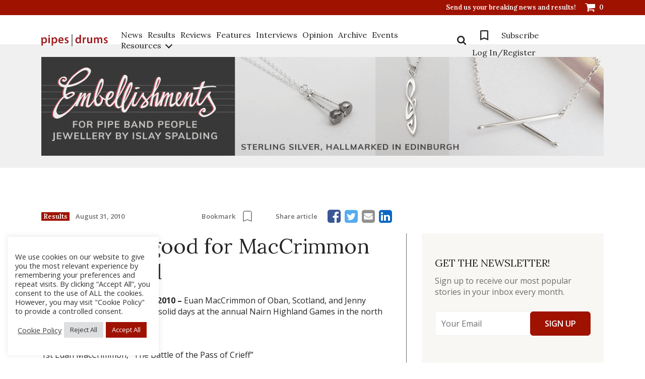

--- FILE ---
content_type: text/css; charset=utf-8
request_url: https://www.pipesdrums.com/core/cache/autoptimize/autoptimize_single_60a6e1391bef987178a7f634ed496fe4.php
body_size: 1986
content:
.toolset_select2-container{box-sizing:border-box;display:inline-block;margin:0;position:relative;vertical-align:middle}.toolset_select2-container .toolset_select2-selection--single{box-sizing:border-box;cursor:pointer;display:block;height:28px;user-select:none;-webkit-user-select:none}.toolset_select2-container .toolset_select2-selection--single .toolset_select2-selection__rendered{display:block;padding-left:8px;padding-right:20px;overflow:hidden;text-overflow:ellipsis;white-space:nowrap}.toolset_select2-container .toolset_select2-selection--single .toolset_select2-selection__clear{position:relative}.toolset_select2-container[dir=rtl] .toolset_select2-selection--single .toolset_select2-selection__rendered{padding-right:8px;padding-left:20px}.toolset_select2-container .toolset_select2-selection--multiple{box-sizing:border-box;cursor:pointer;display:block;min-height:32px;user-select:none;-webkit-user-select:none}.toolset_select2-container .toolset_select2-selection--multiple .toolset_select2-selection__rendered{display:inline-block;overflow:hidden;padding-left:8px;text-overflow:ellipsis;white-space:nowrap}.toolset_select2-container .toolset_select2-search--inline{float:left}.toolset_select2-container .toolset_select2-search--inline .toolset_select2-search__field{box-sizing:border-box;border:none;font-size:100%;margin-top:5px;padding:0}.toolset_select2-container .toolset_select2-search--inline .toolset_select2-search__field::-webkit-search-cancel-button{-webkit-appearance:none}.toolset_select2-dropdown{background-color:#fff;border:1px solid #aaa;border-radius:4px;box-sizing:border-box;display:block;position:absolute;left:-100000px;width:100%;z-index:1051}.toolset_select2-results{display:block}.toolset_select2-results__options{list-style:none;margin:0;padding:0}.toolset_select2-results__option{padding:6px;user-select:none;-webkit-user-select:none}.toolset_select2-results__option[aria-selected]{cursor:pointer}.toolset_select2-container--open .toolset_select2-dropdown{left:0}.toolset_select2-container--open .toolset_select2-dropdown--above{border-bottom:none;border-bottom-left-radius:0;border-bottom-right-radius:0}.toolset_select2-container--open .toolset_select2-dropdown--below{border-top:none;border-top-left-radius:0;border-top-right-radius:0}.toolset_select2-search--dropdown{display:block;padding:4px}.toolset_select2-search--dropdown .toolset_select2-search__field{padding:4px;width:100%;box-sizing:border-box}.toolset_select2-search--dropdown .toolset_select2-search__field::-webkit-search-cancel-button{-webkit-appearance:none}.toolset_select2-search--dropdown.toolset_select2-search--hide{display:none}.toolset_select2-close-mask{border:0;margin:0;padding:0;display:block;position:fixed;left:0;top:0;min-height:100%;min-width:100%;height:auto;width:auto;opacity:0;z-index:99;background-color:#fff;filter:alpha(opacity=0)}.toolset_select2-hidden-accessible{border:0 !important;clip:rect(0 0 0 0) !important;height:1px !important;margin:-1px !important;overflow:hidden !important;padding:0 !important;position:absolute !important;width:1px !important}.toolset_select2-container--default .toolset_select2-selection--single{background-color:#fff;border:1px solid #aaa;border-radius:4px}.toolset_select2-container--default .toolset_select2-selection--single .toolset_select2-selection__rendered{color:#444;line-height:28px}.toolset_select2-container--default .toolset_select2-selection--single .toolset_select2-selection__clear{cursor:pointer;float:right;font-weight:700}.toolset_select2-container--default .toolset_select2-selection--single .toolset_select2-selection__placeholder{color:#999}.toolset_select2-container--default .toolset_select2-selection--single .toolset_select2-selection__arrow{height:26px;position:absolute;top:1px;right:1px;width:20px}.toolset_select2-container--default .toolset_select2-selection--single .toolset_select2-selection__arrow b{border-color:#888 transparent transparent;border-style:solid;border-width:5px 4px 0;height:0;left:50%;margin-left:-4px;margin-top:-2px;position:absolute;top:50%;width:0}.toolset_select2-container--default[dir=rtl] .toolset_select2-selection--single .toolset_select2-selection__clear{float:left}.toolset_select2-container--default[dir=rtl] .toolset_select2-selection--single .toolset_select2-selection__arrow{left:1px;right:auto}.toolset_select2-container--default.toolset_select2-container--disabled .toolset_select2-selection--single{background-color:#eee;cursor:default}.toolset_select2-container--default.toolset_select2-container--disabled .toolset_select2-selection--single .toolset_select2-selection__clear{display:none}.toolset_select2-container--default.toolset_select2-container--open .toolset_select2-selection--single .toolset_select2-selection__arrow b{border-color:transparent transparent #888;border-width:0 4px 5px}.toolset_select2-container--default .toolset_select2-selection--multiple{background-color:#fff;border:1px solid #aaa;border-radius:4px;cursor:text}.toolset_select2-container--default .toolset_select2-selection--multiple .toolset_select2-selection__rendered{box-sizing:border-box;list-style:none;margin:0;padding:0 5px;width:100%}.toolset_select2-container--default .toolset_select2-selection--multiple .toolset_select2-selection__rendered li{list-style:none}.toolset_select2-container--default .toolset_select2-selection--multiple .toolset_select2-selection__placeholder{color:#999;margin-top:5px;float:left}.toolset_select2-container--default .toolset_select2-selection--multiple .toolset_select2-selection__clear{cursor:pointer;float:right;font-weight:700;margin-top:5px;margin-right:10px}.toolset_select2-container--default .toolset_select2-selection--multiple .toolset_select2-selection__choice{background-color:#e4e4e4;border:1px solid #aaa;border-radius:4px;cursor:default;float:left;margin-right:5px;margin-top:5px;padding:0 5px}.toolset_select2-container--default .toolset_select2-selection--multiple .toolset_select2-selection__choice__remove{color:#999;cursor:pointer;display:inline-block;font-weight:700;margin-right:2px}.toolset_select2-container--default .toolset_select2-selection--multiple .toolset_select2-selection__choice__remove:hover{color:#333}.toolset_select2-container--default[dir=rtl] .toolset_select2-selection--multiple .toolset_select2-selection__choice,.toolset_select2-container--default[dir=rtl] .toolset_select2-selection--multiple .toolset_select2-selection__placeholder,.toolset_select2-container--default[dir=rtl] .toolset_select2-selection--multiple .toolset_select2-search--inline{float:right}.toolset_select2-container--default[dir=rtl] .toolset_select2-selection--multiple .toolset_select2-selection__choice{margin-left:5px;margin-right:auto}.toolset_select2-container--default[dir=rtl] .toolset_select2-selection--multiple .toolset_select2-selection__choice__remove{margin-left:2px;margin-right:auto}.toolset_select2-container--default.toolset_select2-container--focus .toolset_select2-selection--multiple{border:solid #000 1px;outline:0}.toolset_select2-container--default.toolset_select2-container--disabled .toolset_select2-selection--multiple{background-color:#eee;cursor:default}.toolset_select2-container--default.toolset_select2-container--disabled .toolset_select2-selection__choice__remove{display:none}.toolset_select2-container--default.toolset_select2-container--open.toolset_select2-container--above .toolset_select2-selection--single,.toolset_select2-container--default.toolset_select2-container--open.toolset_select2-container--above .toolset_select2-selection--multiple{border-top-left-radius:0;border-top-right-radius:0}.toolset_select2-container--default.toolset_select2-container--open.toolset_select2-container--below .toolset_select2-selection--single,.toolset_select2-container--default.toolset_select2-container--open.toolset_select2-container--below .toolset_select2-selection--multiple{border-bottom-left-radius:0;border-bottom-right-radius:0}.toolset_select2-container--default .toolset_select2-search--dropdown .toolset_select2-search__field{border:1px solid #aaa}.toolset_select2-container--default .toolset_select2-search--inline .toolset_select2-search__field{background:0 0;border:none;outline:0;box-shadow:none;-webkit-appearance:textfield}.toolset_select2-container--default .toolset_select2-results>.toolset_select2-results__options{max-height:200px;overflow-y:auto}.toolset_select2-container--default .toolset_select2-results__option[role=group]{padding:0}.toolset_select2-container--default .toolset_select2-results__option[aria-disabled=true]{color:#999}.toolset_select2-container--default .toolset_select2-results__option[aria-selected=true]{background-color:#ddd}.toolset_select2-container--default .toolset_select2-results__option .toolset_select2-results__option{padding-left:1em}.toolset_select2-container--default .toolset_select2-results__option .toolset_select2-results__option .toolset_select2-results__group{padding-left:0}.toolset_select2-container--default .toolset_select2-results__option .toolset_select2-results__option .toolset_select2-results__option{margin-left:-1em;padding-left:2em}.toolset_select2-container--default .toolset_select2-results__option .toolset_select2-results__option .toolset_select2-results__option .toolset_select2-results__option{margin-left:-2em;padding-left:3em}.toolset_select2-container--default .toolset_select2-results__option .toolset_select2-results__option .toolset_select2-results__option .toolset_select2-results__option .toolset_select2-results__option{margin-left:-3em;padding-left:4em}.toolset_select2-container--default .toolset_select2-results__option .toolset_select2-results__option .toolset_select2-results__option .toolset_select2-results__option .toolset_select2-results__option .toolset_select2-results__option{margin-left:-4em;padding-left:5em}.toolset_select2-container--default .toolset_select2-results__option .toolset_select2-results__option .toolset_select2-results__option .toolset_select2-results__option .toolset_select2-results__option .toolset_select2-results__option .toolset_select2-results__option{margin-left:-5em;padding-left:6em}.toolset_select2-container--default .toolset_select2-results__option--highlighted[aria-selected]{background-color:#5897fb;color:#fff}.toolset_select2-container--default .toolset_select2-results__group{cursor:default;display:block;padding:6px}.toolset_select2-container--classic .toolset_select2-selection--single{background-color:#f7f7f7;border:1px solid #aaa;border-radius:4px;outline:0;background-image:-webkit-linear-gradient(top,#fff 50%,#eee 100%);background-image:-o-linear-gradient(top,#fff 50%,#eee 100%);background-image:linear-gradient(to bottom,#fff 50%,#eee 100%);background-repeat:repeat-x;filter:progid:DXImageTransform.Microsoft.gradient(startColorstr='#FFFFFFFF',endColorstr='#FFEEEEEE',GradientType=0)}.toolset_select2-container--classic .toolset_select2-selection--single:focus{border:1px solid #5897fb}.toolset_select2-container--classic .toolset_select2-selection--single .toolset_select2-selection__rendered{color:#444;line-height:28px}.toolset_select2-container--classic .toolset_select2-selection--single .toolset_select2-selection__clear{cursor:pointer;float:right;font-weight:700;margin-right:10px}.toolset_select2-container--classic .toolset_select2-selection--single .toolset_select2-selection__placeholder{color:#999}.toolset_select2-container--classic .toolset_select2-selection--single .toolset_select2-selection__arrow{background-color:#ddd;border:none;border-left:1px solid #aaa;border-top-right-radius:4px;border-bottom-right-radius:4px;height:26px;position:absolute;top:1px;right:1px;width:20px;background-image:-webkit-linear-gradient(top,#eee 50%,#ccc 100%);background-image:-o-linear-gradient(top,#eee 50%,#ccc 100%);background-image:linear-gradient(to bottom,#eee 50%,#ccc 100%);background-repeat:repeat-x;filter:progid:DXImageTransform.Microsoft.gradient(startColorstr='#FFEEEEEE',endColorstr='#FFCCCCCC',GradientType=0)}.toolset_select2-container--classic .toolset_select2-selection--single .toolset_select2-selection__arrow b{border-color:#888 transparent transparent;border-style:solid;border-width:5px 4px 0;height:0;left:50%;margin-left:-4px;margin-top:-2px;position:absolute;top:50%;width:0}.toolset_select2-container--classic[dir=rtl] .toolset_select2-selection--single .toolset_select2-selection__clear{float:left}.toolset_select2-container--classic[dir=rtl] .toolset_select2-selection--single .toolset_select2-selection__arrow{border:none;border-right:1px solid #aaa;border-radius:0;border-top-left-radius:4px;border-bottom-left-radius:4px;left:1px;right:auto}.toolset_select2-container--classic.toolset_select2-container--open .toolset_select2-selection--single{border:1px solid #5897fb}.toolset_select2-container--classic.toolset_select2-container--open .toolset_select2-selection--single .toolset_select2-selection__arrow{background:0 0;border:none}.toolset_select2-container--classic.toolset_select2-container--open .toolset_select2-selection--single .toolset_select2-selection__arrow b{border-color:transparent transparent #888;border-width:0 4px 5px}.toolset_select2-container--classic.toolset_select2-container--open.toolset_select2-container--above .toolset_select2-selection--single{border-top:none;border-top-left-radius:0;border-top-right-radius:0;background-image:-webkit-linear-gradient(top,#fff 0%,#eee 50%);background-image:-o-linear-gradient(top,#fff 0%,#eee 50%);background-image:linear-gradient(to bottom,#fff 0%,#eee 50%);background-repeat:repeat-x;filter:progid:DXImageTransform.Microsoft.gradient(startColorstr='#FFFFFFFF',endColorstr='#FFEEEEEE',GradientType=0)}.toolset_select2-container--classic.toolset_select2-container--open.toolset_select2-container--below .toolset_select2-selection--single{border-bottom:none;border-bottom-left-radius:0;border-bottom-right-radius:0;background-image:-webkit-linear-gradient(top,#eee 50%,#fff 100%);background-image:-o-linear-gradient(top,#eee 50%,#fff 100%);background-image:linear-gradient(to bottom,#eee 50%,#fff 100%);background-repeat:repeat-x;filter:progid:DXImageTransform.Microsoft.gradient(startColorstr='#FFEEEEEE',endColorstr='#FFFFFFFF',GradientType=0)}.toolset_select2-container--classic .toolset_select2-selection--multiple{background-color:#fff;border:1px solid #aaa;border-radius:4px;cursor:text;outline:0}.toolset_select2-container--classic .toolset_select2-selection--multiple:focus{border:1px solid #5897fb}.toolset_select2-container--classic .toolset_select2-selection--multiple .toolset_select2-selection__rendered{list-style:none;margin:0;padding:0 5px}.toolset_select2-container--classic .toolset_select2-selection--multiple .toolset_select2-selection__clear{display:none}.toolset_select2-container--classic .toolset_select2-selection--multiple .toolset_select2-selection__choice{background-color:#e4e4e4;border:1px solid #aaa;border-radius:4px;cursor:default;float:left;margin-right:5px;margin-top:5px;padding:0 5px}.toolset_select2-container--classic .toolset_select2-selection--multiple .toolset_select2-selection__choice__remove{color:#888;cursor:pointer;display:inline-block;font-weight:700;margin-right:2px}.toolset_select2-container--classic .toolset_select2-selection--multiple .toolset_select2-selection__choice__remove:hover{color:#555}.toolset_select2-container--classic[dir=rtl] .toolset_select2-selection--multiple .toolset_select2-selection__choice{float:right}.toolset_select2-container--classic[dir=rtl] .toolset_select2-selection--multiple .toolset_select2-selection__choice{margin-left:5px;margin-right:auto}.toolset_select2-container--classic[dir=rtl] .toolset_select2-selection--multiple .toolset_select2-selection__choice__remove{margin-left:2px;margin-right:auto}.toolset_select2-container--classic.toolset_select2-container--open .toolset_select2-selection--multiple{border:1px solid #5897fb}.toolset_select2-container--classic.toolset_select2-container--open.toolset_select2-container--above .toolset_select2-selection--multiple{border-top:none;border-top-left-radius:0;border-top-right-radius:0}.toolset_select2-container--classic.toolset_select2-container--open.toolset_select2-container--below .toolset_select2-selection--multiple{border-bottom:none;border-bottom-left-radius:0;border-bottom-right-radius:0}.toolset_select2-container--classic .toolset_select2-search--dropdown .toolset_select2-search__field{border:1px solid #aaa;outline:0}.toolset_select2-container--classic .toolset_select2-search--inline .toolset_select2-search__field{outline:0;box-shadow:none}.toolset_select2-container--classic .toolset_select2-dropdown{background-color:#fff;border:1px solid transparent}.toolset_select2-container--classic .toolset_select2-dropdown--above{border-bottom:none}.toolset_select2-container--classic .toolset_select2-dropdown--below{border-top:none}.toolset_select2-container--classic .toolset_select2-results>.toolset_select2-results__options{max-height:200px;overflow-y:auto}.toolset_select2-container--classic .toolset_select2-results__option[role=group]{padding:0}.toolset_select2-container--classic .toolset_select2-results__option[aria-disabled=true]{color:grey}.toolset_select2-container--classic .toolset_select2-results__option--highlighted[aria-selected]{background-color:#3875d7;color:#fff}.toolset_select2-container--classic .toolset_select2-results__group{cursor:default;display:block;padding:6px}.toolset_select2-container--classic.toolset_select2-container--open .toolset_select2-dropdown{border-color:#5897fb}